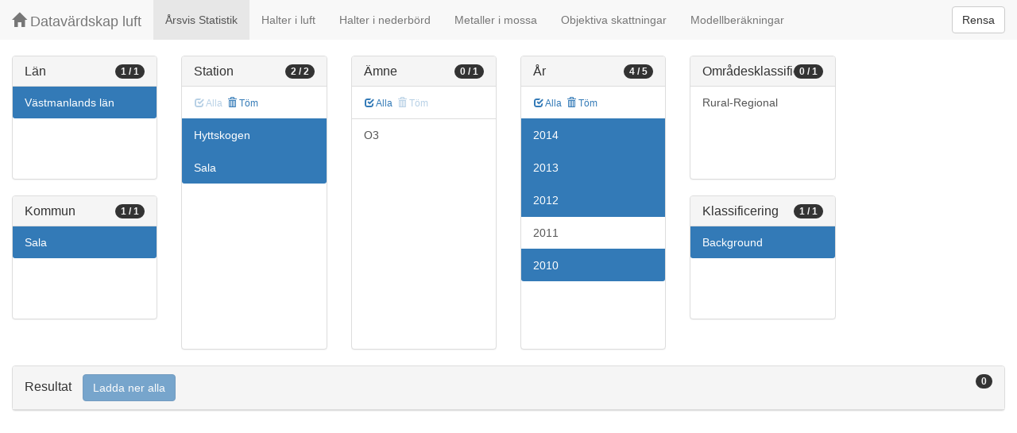

--- FILE ---
content_type: text/html;charset=UTF-8
request_url: https://datavardluft.smhi.se/portal/yearly-statistics?C=19&M=1981&S=30013&S=21737&Y=2010&Y=2012&Y=2013&Y=2014&SC=1
body_size: 2490
content:




<!DOCTYPE html>
<html lang="en">
<head>
  <meta charset="utf-8" />
  <meta http-equiv="X-UA-Compatible" content="IE=edge" />
  <meta name="viewport" content="width=device-width, initial-scale=1" />
  <!-- The above 3 meta tags *must* come first in the head; any other head content must come *after* these tags -->
  <title>Datavärdskap luft</title>
  
  <!-- Bootstrap -->
  <link href="css/bootstrap.min.css" rel="stylesheet" />
  <link href="css/dashboard.css" rel="stylesheet" />
  
  <!-- HTML5 shim and Respond.js for IE8 support of HTML5 elements and media queries -->
  <!-- WARNING: Respond.js doesn't work if you view the page via file:// -->
  <!--[if lt IE 9]>
  <script src="https://oss.maxcdn.com/html5shiv/3.7.2/html5shiv.min.js"></script>
  <script src="https://oss.maxcdn.com/respond/1.4.2/respond.min.js"></script>
  <![endif]-->
  
  <script>
    window.dataLayer = window.dataLayer || [];
    function gtag(){dataLayer.push(arguments);}
    gtag('js', new Date());
    gtag('config', 'UA-138075996-1');
  </script>

  <!-- Matomo -->
<script>
  var _paq = window._paq = window._paq || [];
  /* tracker methods like "setCustomDimension" should be called before "trackPageView" */
  _paq.push(['trackPageView']);
  _paq.push(['enableLinkTracking']);
  (function() {
    var u="https://analytics.smhi.se/";
    _paq.push(['setTrackerUrl', u+'matomo.php']);
    _paq.push(['setSiteId', '53']);
    var d=document, g=d.createElement('script'), s=d.getElementsByTagName('script')[0];
    g.async=true; g.src=u+'matomo.js'; s.parentNode.insertBefore(g,s);
  })();
</script>
<!-- End Matomo Code -->
  
</head>
<body>

  



<!-- Static navbar -->
<nav class="navbar navbar-default navbar-fixed-top">
  <div class="container-fluid">
    <div class="navbar-header">
      <button type="button" class="navbar-toggle collapsed" data-toggle="collapse" data-target="#navbar" aria-expanded="false" aria-controls="navbar">
        <span class="sr-only">Toggle navigation</span>
        <span class="icon-bar"></span>
        <span class="icon-bar"></span>
        <span class="icon-bar"></span>
      </button>
      <a class="navbar-brand" href="https://www.smhi.se/data/miljo/luftmiljodata">
       <span class="glyphicon glyphicon-home" aria-hidden="true"></span>
       Datavärdskap luft</a>
    </div>
    <div id="navbar" class="navbar-collapse collapse">
      <ul class="nav navbar-nav">

        
        <li class="active"><a href="yearly-statistics">Årsvis Statistik</a></li>
        

        
        <li class=""><a href="concentrations-in-air">Halter i luft</a></li>
        

        
        <li class=""><a href="concentrations-in-precipitation">Halter i nederbörd</a></li>
        

        
        <li class=""><a href="metals-in-moss">Metaller i mossa</a></li>
        
        
        
        <li class=""><a href="objective-estimations">Objektiva skattningar</a></li>
          
        
        
        <li class=""><a href="model-calculations">Modellberäkningar</a></li>
                        

      </ul>
      
      <form class="navbar-form navbar-right" role="search">
        <button type="submit" class="btn btn-default btn-clear">Rensa</button>
      </form>
      
    </div>
    <!--/.nav-collapse -->
  </div>
</nav>


  <div class="container-fluid">
    <div class="row">
      <div class="col-sm-12 col-md-12">
        <div>&nbsp;</div>
      </div>
    </div>

    <div class="row">

      <div class="col-md-2">
  
        <div id="panel-county" class="panel panel-default">
          <div class="panel-heading">
            <span class="badge badge-count pull-right">1 / 1</span>
            <h4 class="panel-title">
              Län
            </h4>
          </div>
          <div class="list-group list-group-scroll list-group-small">
            
              <a href="/portal/yearly-statistics?M=1981&S=30013&S=21737&Y=2010&Y=2012&Y=2013&Y=2014&SC=1" class="list-group-item list-group-item-county active">
                Västmanlands län
              </a>
            
          </div>
        </div>
  
        <div id="panel-municipality" class="panel panel-default">
          <div class="panel-heading">
            <span class="badge badge-count pull-right">1 / 1</span>
            <h4 class="panel-title">
              Kommun
            </h4>
          </div>
          <div class="list-group list-group-scroll list-group-small">
            
              <a href="/portal/yearly-statistics?C=19&S=30013&S=21737&Y=2010&Y=2012&Y=2013&Y=2014&SC=1" class="list-group-item list-group-item-municipality active">
                Sala
              </a>
            
          </div>
        </div>
  
      </div>
  
      <div class="col-md-2">
        <div id="panel-station" class="panel panel-default">
          <div class="panel-heading">
            <span class="badge badge-count pull-right">2 / 2</span>
            <h4 class="panel-title">
              Station
            </h4>
          </div>
          <div class="list-group-item list-group-title">
            <a href="/portal/yearly-statistics?C=19&M=1981&S=30013&S=21737&Y=2010&Y=2012&Y=2013&Y=2014&SC=1" class="btn btn-sm btn-flip disabled">
              <span class="glyphicon glyphicon-check" aria-hidden="true"></span> Alla
            </a>
            <a href="/portal/yearly-statistics?C=19&M=1981&Y=2010&Y=2012&Y=2013&Y=2014&SC=1" class="btn btn-sm btn-flip ">
              <span class="glyphicon glyphicon-trash" aria-hidden="true"></span> Töm
            </a>
            <abbr class="hidden" title="För att välja alla stationer måste antalet vara färre än 100 st. Vänligen begränsa sökningen.">
              <span class="glyphicon glyphicon-info-sign" aria-hidden="true"></span>
            </abbr>
          </div>
          <div class="list-group list-group-scroll list-group-large">
            
              <a href="/portal/yearly-statistics?C=19&M=1981&S=21737&Y=2010&Y=2012&Y=2013&Y=2014&SC=1" class="list-group-item list-group-item-station active">
                Hyttskogen
              </a>
            
              <a href="/portal/yearly-statistics?C=19&M=1981&S=30013&Y=2010&Y=2012&Y=2013&Y=2014&SC=1" class="list-group-item list-group-item-station active">
                Sala
              </a>
            
          </div>
        </div>
      </div>
  
      <div class="col-md-2">
        <div id="panel-pollutant" class="panel panel-default">
          <div class="panel-heading">
            <span class="badge badge-count pull-right">0 / 1</span>
            <h4 class="panel-title">
              Ämne
            </h4>
          </div>
          <div class="list-group-item list-group-title">
            <a href="/portal/yearly-statistics?C=19&M=1981&S=30013&S=21737&P=7&Y=2010&Y=2012&Y=2013&Y=2014&SC=1" class="btn btn-sm btn-flip ">
              <span class="glyphicon glyphicon-check" aria-hidden="true"></span> Alla
            </a>
            <a href="/portal/yearly-statistics?C=19&M=1981&S=30013&S=21737&Y=2010&Y=2012&Y=2013&Y=2014&SC=1" class="btn btn-sm btn-flip disabled">
              <span class="glyphicon glyphicon-trash" aria-hidden="true"></span> Töm
            </a>
            <abbr class="hidden" title="För att välja alla ämnen måste antalet vara färre än 100 st. Vänligen begränsa sökningen.">
              <span class="glyphicon glyphicon-info-sign" aria-hidden="true"></span>
            </abbr>
          </div>
          <div class="list-group list-group-scroll list-group-large">
            
              <a href="/portal/yearly-statistics?C=19&M=1981&S=30013&S=21737&P=7&Y=2010&Y=2012&Y=2013&Y=2014&SC=1" class="list-group-item list-group-item-pollutant ">
                O3
              </a>
            
          </div>
        </div>
      </div>

      <div class="col-md-2">
        <div id="panel-year" class="panel panel-default">
          <div class="panel-heading">
            <span class="badge badge-count pull-right">4 / 5</span>
            <h4 class="panel-title">
              År
            </h4>
          </div>
          <div class="list-group-item list-group-title">
            <a href="/portal/yearly-statistics?C=19&M=1981&S=30013&S=21737&Y=2014&Y=2013&Y=2012&Y=2011&Y=2010&SC=1" class="btn btn-sm btn-flip ">
              <span class="glyphicon glyphicon-check" aria-hidden="true"></span> Alla
            </a>
            <a href="/portal/yearly-statistics?C=19&M=1981&S=30013&S=21737&SC=1" class="btn btn-sm btn-flip ">
              <span class="glyphicon glyphicon-trash" aria-hidden="true"></span> Töm
            </a>
            <abbr class="hidden" title="För att välja alla år måste antalet vara färre än 100 st. Vänligen begränsa sökningen.">
              <span class="glyphicon glyphicon-info-sign" aria-hidden="true"></span>
            </abbr>
          </div>
          <div class="list-group list-group-scroll list-group-large">
            
              <a href="/portal/yearly-statistics?C=19&M=1981&S=30013&S=21737&Y=2010&Y=2012&Y=2013&SC=1" class="list-group-item list-group-item-year active">
                2014
              </a>
            
              <a href="/portal/yearly-statistics?C=19&M=1981&S=30013&S=21737&Y=2010&Y=2012&Y=2014&SC=1" class="list-group-item list-group-item-year active">
                2013
              </a>
            
              <a href="/portal/yearly-statistics?C=19&M=1981&S=30013&S=21737&Y=2010&Y=2013&Y=2014&SC=1" class="list-group-item list-group-item-year active">
                2012
              </a>
            
              <a href="/portal/yearly-statistics?C=19&M=1981&S=30013&S=21737&Y=2010&Y=2011&Y=2012&Y=2013&Y=2014&SC=1" class="list-group-item list-group-item-year ">
                2011
              </a>
            
              <a href="/portal/yearly-statistics?C=19&M=1981&S=30013&S=21737&Y=2012&Y=2013&Y=2014&SC=1" class="list-group-item list-group-item-year active">
                2010
              </a>
            
          </div>
        </div>
      </div>

      <div class="col-md-2">
        <div id="panel-areaclassification" class="panel panel-default">
          <div class="panel-heading">
            <span class="badge badge-count pull-right">0 / 1</span>
            <h4 class="panel-title">
              Områdesklassificering
            </h4>
          </div>
          <div id="list-group-areaclassification" class="list-group list-group-scroll list-group-small">
            
              <a href="/portal/yearly-statistics?C=19&M=1981&S=30013&S=21737&Y=2010&Y=2012&Y=2013&Y=2014&SC=1&AC=3" class="list-group-item list-group-item-areaclassification ">
                Rural-Regional
              </a>
            
          </div>
        </div>
        <div id="panel-stationclassification" class="panel panel-default">
          <div class="panel-heading">
            <span class="badge badge-count pull-right">1 / 1</span>
            <h4 class="panel-title">
              Klassificering
            </h4>
          </div>
          <div id="list-group-stationsclassification" class="list-group list-group-scroll list-group-small">
            
                <a href="/portal/yearly-statistics?C=19&M=1981&S=30013&S=21737&Y=2010&Y=2012&Y=2013&Y=2014" class="list-group-item list-group-item-stationclassification active"> Background
                </a>
              
          </div>
        </div>
      </div>

    </div>

    <div class="row">
      <div class="col-md-12">
        <div id="panel-candidate" class="panel panel-default">
          <div class="panel-heading" role="tab" id="headingInfo">
            <span class="badge badge-count pull-right">0</span>
            <h4 class="panel-title">
              Resultat
              <a href="rest/v1/files/shair-stat.zip?C=19&M=1981&S=30013&S=21737&Y=2010&Y=2012&Y=2013&Y=2014&SC=1" class="btn btn-primary btn-download disabled" style="color: #FFFFFF; margin-left: 1rem;">Ladda ner alla</a>
            </h4>
          </div>
          <div class="panel-collapse collapse in" role="tabpanel" aria-labelledby="headingInfo">
            <ul id="list-group-candidate" class="list-group">
             
            </ul>
          </div>
        </div>
      </div>
    </div>

  </div>

  <script src="js/jquery-2.2.4.min.js"></script>
  <script src="js/bootstrap.min.js"></script>
  <script src="js/fixscrolls.js"></script>
  <script src="js/shair.js"></script>
</body>
</html>
